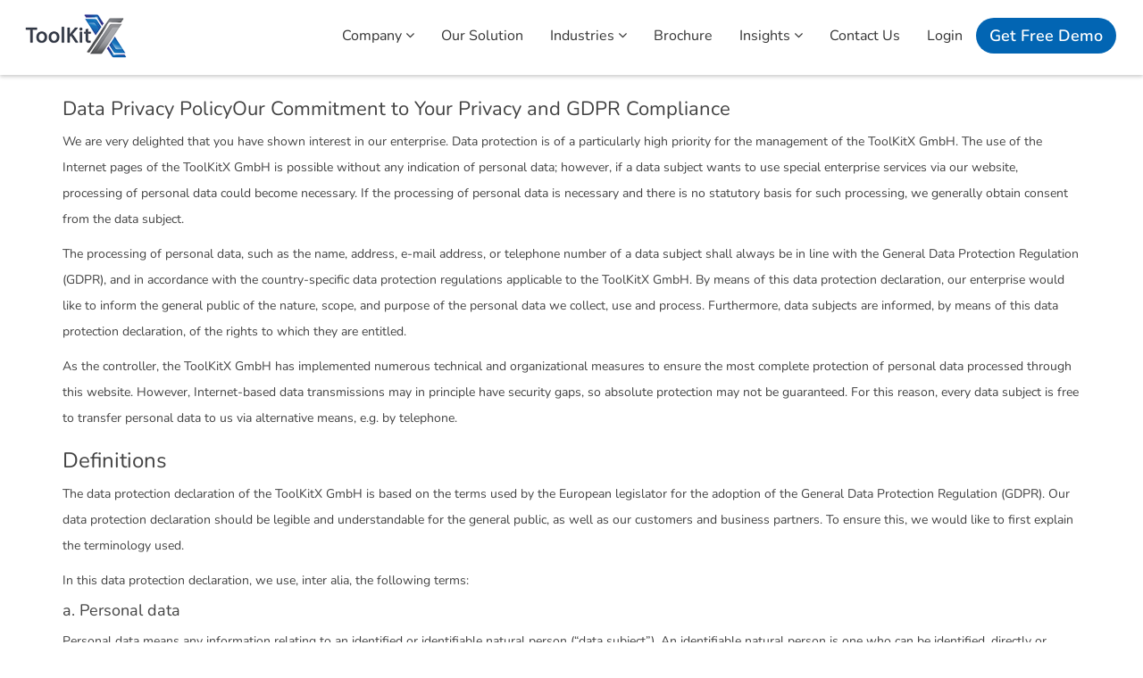

--- FILE ---
content_type: text/html
request_url: https://toolkitx.com/privacypolicy.html
body_size: 10134
content:
<!DOCTYPE html>

<html lang="en">
<head runat="server">
    <title>ToolKitX Privacy Policy – Data & GDPR Compliance</title>
    <meta name="description" content="Learn how ToolKitX safeguards your data with GDPR-ready encryption, strict privacy controls and transparent policies.">
    <meta name="keywords" content="ToolKitX, Field Service Management tool, ToolKitX SaaS Based Solution">
    <meta charset="utf-8" />
    <meta http-equiv="X-UA-Compatible" content="IE=edge,chrome=1" />
    <meta name="viewport" content="width=device-width, initial-scale=1.0" />
    <link rel="icon" href="favicon.ico" type="image/x-icon" />
    <link rel="shortcut icon" href="favicon.ico" type="image/x-icon" />
    <link rel="canonical" href="https://toolkitx.com/privacypolicy.html">
    <link rel="alternate" hreflang="en" href="https://toolkitx.com/privacypolicy.html" />
    <link rel="alternate" hreflang="x-default" href="https://toolkitx.com/privacypolicy.html" />
    <link href="css/bootstrap.min.css" rel="stylesheet" type="text/css" />
    <link rel="stylesheet" type="text/css" href="css/pandora_offshore_style.min.css?1" />
    <link rel="stylesheet" href="css/font-awesome.min.css" />

    <style>
        h1 {
            font-size: 22px;
        }

        p {
            font-size: 14px;
            line-height: 29px;
        }

        #wrapper {
            margin-top: 90px;
        }
    </style>

    <script async src="https://www.googletagmanager.com/gtag/js?id=G-SCFL5KPN4Z"></script>
    <script>
        window.dataLayer = window.dataLayer || [];
        function gtag() { dataLayer.push(arguments); }
        gtag('js', new Date());

        gtag('config', 'G-SCFL5KPN4Z');
    </script>
</head>
<body>
    <header>
        <div class="container-fluid">
            <div class="row">
                <div class="col-md-12 col-sm-12 col-xs-12">
                    <div class="navbar-header">
                        <button type="button" class="navbar-toggle collapsed" data-toggle="collapse" data-target="#navbar">
                            <img src="images/website/menu.png" alt="menu" />
                        </button>
                        <a href="index.aspx" class="headerlogosvg">
                            <object data="images/website/logo.svg" type="image/svg+xml"></object>
                        </a>
                    </div>
                    <div class="collapse navbar-collapse" id="navbar" aria-expanded="false">
                        <ul class="nav navbar-nav menu">
                            <li>
                                <a href="javascript:void(0)" class="dropdown-toggle" data-toggle="dropdown">Company <i class="fa fa-angle-down"></i></a>
                                <ul class="dropdown-menu">
                                    <li><a href="aboutus.html">About</a></li>
                                    <li><a href="events.html">Events</a></li>
                                    <li><a href="news.html">News</a></li>
                                    <li><a href="partners.html">Partners</a></li>
                                    <li><a href="careers.html">Careers</a></li>
                                </ul>
                            </li>
                            <li><a href="our-solution.html">Our Solution</a></li>
                            <li>
                                <a href="javascript:void(0)" class="dropdown-toggle" data-toggle="dropdown">Industries <i class="fa fa-angle-down"></i></a>
                                <ul class="dropdown-menu">
                                    <li><a href="offshore.html">Offshore</a></li>
                                    <li><a href="oil-gas.html">Oil & Gas</a></li>
                                    <li><a href="renewable-energy.html">Renewable Energy</a></li>
                                    <li><a href="utilities.html">Utilities</a></li>
                                    <li><a href="construction.html">Construction</a></li>
                                    <li><a href="facility-management.html">Facility Management</a></li>
                                    <li><a href="manufacturing.html">Manufacturing </a></li>
                                </ul>
                            </li>
                            <li><a href="digital-brochure.html">Brochure</a></li>
                            <li>
                                <a href="javascript:void(0)" class="dropdown-toggle" data-toggle="dropdown">Insights <i class="fa fa-angle-down"></i></a>
                                <ul class="dropdown-menu">
                                    <li><a href="blogs.aspx">Blogs</a></li>
                                    <li><a href="whitepapers.aspx">Whitepapers</a></li>
                                </ul>
                            </li>
                            <li><a href="contactus.html">Contact Us</a></li>
                            <li><a href="signin.aspx" id="lnklogin">Login</a></li>
                            <li><a href="index.aspx#demo" class="login_btn">Get Free Demo</a></li>
                        </ul>
                    </div>
                </div>
            </div>
        </div>
    </header>

    <div id="wrapper">
        <div class="container">
            <div class="row">
                <div class="col-md-12 col-sm-12 col-xs-12">
                    <h1>
                        Data Privacy PolicyOur Commitment to Your Privacy and GDPR Compliance
                    </h1>
                    <p>
                        We are very delighted that you have shown interest in our enterprise. Data protection is of a particularly high priority for the management of the ToolKitX GmbH. The use of the Internet pages of the ToolKitX GmbH is possible without any indication of personal data; however, if a data subject wants to use special enterprise services via our website, processing of personal data could become necessary. If the processing of personal data is necessary and there is no statutory basis for such processing, we generally obtain consent from the data subject.
                    </p>
                    <p>The processing of personal data, such as the name, address, e-mail address, or telephone number of a data subject shall always be in line with the General Data Protection Regulation (GDPR), and in accordance with the country-specific data protection regulations applicable to the ToolKitX GmbH. By means of this data protection declaration, our enterprise would like to inform the general public of the nature, scope, and purpose of the personal data we collect, use and process. Furthermore, data subjects are informed, by means of this data protection declaration, of the rights to which they are entitled.</p>
                    <p>As the controller, the ToolKitX GmbH has implemented numerous technical and organizational measures to ensure the most complete protection of personal data processed through this website. However, Internet-based data transmissions may in principle have security gaps, so absolute protection may not be guaranteed. For this reason, every data subject is free to transfer personal data to us via alternative means, e.g. by telephone.</p>

                    <h3>Definitions</h3>
                    <p>The data protection declaration of the ToolKitX GmbH is based on the terms used by the European legislator for the adoption of the General Data Protection Regulation (GDPR). Our data protection declaration should be legible and understandable for the general public, as well as our customers and business partners. To ensure this, we would like to first explain the terminology used.</p>
                    <p>In this data protection declaration, we use, inter alia, the following terms:</p>

                    <h4>a. Personal data</h4>
                    <p>Personal data means any information relating to an identified or identifiable natural person (“data subject”). An identifiable natural person is one who can be identified, directly or indirectly, in particular by reference to an identifier such as a name, an identification number, location data, an online identifier or to one or more factors specific to the physical, physiological, genetic, mental, economic, cultural or social identity of that natural person.</p>
                    <h4>b. Data subject</h4>
                    <p>Data subject is any identified or identifiable natural person, whose personal data is processed by the controller responsible for the processing.</p>
                    <h4>c. Processing</h4>
                    <p>Processing is any operation or set of operations which is performed on personal data or on sets of personal data, whether or not by automated means, such as collection, recording, organisation, structuring, storage, adaptation or alteration, retrieval, consultation, use, disclosure by transmission, dissemination or otherwise making available, alignment or combination, restriction, erasure or destruction.</p>
                    <h4>d. Restriction of processing</h4>
                    <p>Restriction of processing is the marking of stored personal data with the aim of limiting their processing in the future.</p>
                    <h4>e. Profiling</h4>
                    <p>Profiling means any form of automated processing of personal data consisting of the use of personal data to evaluate certain personal aspects relating to a natural person, in particular to analyse or predict aspects concerning that natural person's performance at work, economic situation, health, personal preferences, interests, reliability, behaviour, location or movements.</p>
                    <h4>f. Pseudonymisation</h4>
                    <p>Pseudonymisation is the processing of personal data in such a manner that the personal data can no longer be attributed to a specific data subject without the use of additional information, provided that such additional information is kept separately and is subject to technical and organisational measures to ensure that the personal data are not attributed to an identified or identifiable natural person.</p>
                    <h4>g. Controller or controller responsible for the processing</h4>
                    <p>Controller or controller responsible for the processing is the natural or legal person, public authority, agency or other body which, alone or jointly with others, determines the purposes and means of the processing of personal data; where the purposes and means of such processing are determined by Union or Member State law, the controller or the specific criteria for its nomination may be provided for by Union or Member State law.</p>
                    <h4>h. Processor</h4>
                    <p>Processor is a natural or legal person, public authority, agency or other body which processes personal data on behalf of the controller.</p>
                    <h4>i. Recipient</h4>
                    <p>Recipient is a natural or legal person, public authority, agency or another body, to which the personal data are disclosed, whether a third party or not. However, public authorities which may receive personal data in the framework of a particular inquiry in accordance with Union or Member State law shall not be regarded as recipients; the processing of those data by those public authorities shall be in compliance with the applicable data protection rules according to the purposes of the processing.</p>
                    <h4>j. Third party</h4>
                    <p>Third party is a natural or legal person, public authority, agency or body other than the data subject, controller, processor and persons who, under the direct authority of the controller or processor, are authorised to process personal data.</p>
                    <h4>k. Consent</h4>
                    <p>Consent of the data subject is any freely given, specific, informed and unambiguous indication of the data subject's wishes by which he or she, by a statement or by a clear affirmative action, signifies agreement to the processing of personal data relating to him or her.</p>

                    <h3>Definitions</h3>
                    <p>The data protection declaration of the ToolKitX GmbH is based on the terms used by the European legislator for the adoption of the General Data Protection Regulation (GDPR). Our data protection declaration should be legible and understandable for the general public, as well as our customers and business partners. To ensure this, we would like to first explain the terminology used.</p>
                    <p>In this data protection declaration, we use, inter alia, the following terms:</p>

                    <h3>Name and Address of the controller</h3>
                    <p>Controller for the purposes of the General Data Protection Regulation (GDPR), other data protection laws applicable in Member states of the European Union and other provisions related to data protection is:</p>
                    <h4>ToolKitX GmbH</h4>
                    <p>
                        Wilhelm-Theodor-Roemheld-Str.14, 55130 Mainz. Deutschland
                        <br />
                        <label>Phone:</label>+49 172 980 3682<br />
                        <label>Mail:</label>
                        <a href="/cdn-cgi/l/email-protection#acc5c2cac3ecd8c3c3c0c7c5d8d482cfc3c1"><span class="__cf_email__" data-cfemail="066f686069467269696a6d6f727e2865696b">[email&#160;protected]</span></a><br />
                        <label>Net:</label>
                        <a href="https://www.toolkitx.com" target="_blank">www.toolkitx.com</a><br />
                    </p>

                    <h3>Cookies</h3>
                    <p>The Internet pages of the ToolKitX GmbH use cookies. Cookies are text files that are stored in a computer system via an Internet browser.</p>
                    <p>Many Internet sites and servers use cookies. Many cookies contain a so-called cookie ID. A cookie ID is a unique identifier of the cookie. It consists of a character string through which Internet pages and servers can be assigned to the specific Internet browser in which the cookie was stored. This allows visited Internet sites and servers to differentiate the individual browser of the dats subject from other Internet browsers that contain other cookies. A specific Internet browser can be recognized and identified using the unique cookie ID.</p>
                    <p>Through the use of cookies, the ToolKitX GmbH can provide the users of this website with more user-friendly services that would not be possible without the cookie setting.</p>
                    <p>By means of a cookie, the information and offers on our website can be optimized with the user in mind. Cookies allow us, as previously mentioned, to recognize our website users. The purpose of this recognition is to make it easier for users to utilize our website. The website user that uses cookies, e.g. does not have to enter access data each time the website is accessed, because this is taken over by the website, and the cookie is thus stored on the user's computer system. Another example is the cookie of a shopping cart in an online shop. The online store remembers the articles that a customer has placed in the virtual shopping cart via a cookie.</p>
                    <p>The data subject may, at any time, prevent the setting of cookies through our website by means of a corresponding setting of the Internet browser used, and may thus permanently deny the setting of cookies. Furthermore, already set cookies may be deleted at any time via an Internet browser or other software programs. This is possible in all popular Internet browsers. If the data subject deactivates the setting of cookies in the Internet browser used, not all functions of our website may be entirely usable.</p>

                    <h3>Collection of general data and information</h3>
                    <p>The website of the ToolKitX GmbH collects a series of general data and information when a data subject or automated system calls up the website. This general data and information are stored in the server log files. Collected may be (1) the browser types and versions used, (2) the operating system used by the accessing system, (3) the website from which an accessing system reaches our website (so-called referrers), (4) the sub-websites, (5) the date and time of access to the Internet site, (6) an Internet protocol address (IP address), (7) the Internet service provider of the accessing system, and (8) any other similar data and information that may be used in the event of attacks on our information technology systems.</p>
                    <p>When using these general data and information, the ToolKitX GmbH does not draw any conclusions about the data subject. Rather, this information is needed to (1) deliver the content of our website correctly, (2) optimize the content of our website as well as its advertisement, (3) ensure the long-term viability of our information technology systems and website technology, and (4) provide law enforcement authorities with the information necessary for criminal prosecution in case of a cyber-attack. Therefore, the ToolKitX GmbH analyzes anonymously collected data and information statistically, with the aim of increasing the data protection and data security of our enterprise, and to ensure an optimal level of protection for the personal data we process. The anonymous data of the server log files are stored separately from all personal data provided by a data subject.</p>

                    <h3>Registration on our website</h3>
                    <p>The data subject has the possibility to register on the website of the controller with the indication of personal data. Which personal data are transmitted to the controller is determined by the respective input mask used for the registration. The personal data entered by the data subject are collected and stored exclusively for internal use by the controller, and for his own purposes. The controller may request transfer to one or more processors (e.g. a parcel service) that also uses personal data for an internal purpose which is attributable to the controller.</p>
                    <p>By registering on the website of the controller, the IP address—assigned by the Internet service provider (ISP) and used by the data subject—date, and time of the registration are also stored. The storage of this data takes place against the background that this is the only way to prevent the misuse of our services, and, if necessary, to make it possible to investigate committed offenses. Insofar, the storage of this data is necessary to secure the controller. This data is not passed on to third parties unless there is a statutory obligation to pass on the data, or if the transfer serves the aim of criminal prosecution.</p>
                    <p>The registration of the data subject, with the voluntary indication of personal data, is intended to enable the controller to offer the data subject contents or services that may only be offered to registered users due to the nature of the matter in question. Registered persons are free to change the personal data specified during the registration at any time, or to have them completely deleted from the data stock of the controller.</p>
                    <p>The data controller shall, at any time, provide information upon request to each data subject as to what personal data are stored about the data subject. In addition, the data controller shall correct or erase personal data at the request or indication of the data subject, insofar as there are no statutory storage obligations. The entirety of the controller’s employees are available to the data subject in this respect as contact persons.</p>

                    <h3>Routine erasure and blocking of personal data</h3>
                    <p>The data controller shall process and store the personal data of the data subject only for the period necessary to achieve the purpose of storage, or as far as this is granted by the European legislator or other legislators in laws or regulations to which the controller is subject to.</p>
                    <p>If the storage purpose is not applicable, or if a storage period prescribed by the European legislator or another competent legislator expires, the personal data are routinely blocked or erased in accordance with legal requirements.</p>

                    <h3>Rights of the data subject</h3>
                    <h4>a) Right of confirmation</h4>
                    <p>Each data subject shall have the right granted by the European legislator to obtain from the controller the confirmation as to whether or not personal data concerning him or her are being processed. If a data subject wishes to avail himself of this right of confirmation, he or she may, at any time, contact any employee of the controller.</p>
                    <h4>b) Right of access</h4>
                    <p>Each data subject shall have the right granted by the European legislator to obtain from the controller free information about his or her personal data stored at any time and a copy of this information. Furthermore, the European directives and regulations grant the data subject access to the following information:</p>
                    <ul>
                        <li>the purposes of the processing;</li>
                        <li>the categories of personal data concerned;</li>
                        <li>the recipients or categories of recipients to whom the personal data have been or will be disclosed, in particular recipients in third countries or international organisations;</li>
                        <li>where possible, the envisaged period for which the personal data will be stored, or, if not possible, the criteria used to determine that period;</li>
                        <li>the existence of the right to request from the controller rectification or erasure of personal data, or restriction of processing of personal data concerning the data subject, or to object to such processing;</li>
                        <li>the existence of the right to lodge a complaint with a supervisory authority;</li>
                        <li>where the personal data are not collected from the data subject, any available information as to their source;</li>
                    </ul>
                    <p>
                        the existence of automated decision-making, including profiling, referred to in Article 22(1) and (4) of the GDPR and, at least in those cases, meaningful information about the logic involved, as well as the significance and envisaged consequences of such processing for the data subject.
                        Furthermore, the data subject shall have a right to obtain information as to whether personal data are transferred to a third country or to an international organisation. Where this is the case, the data subject shall have the right to be informed of the appropriate safeguards relating to the transfer.<br>
                        If a data subject wishes to avail himself of this right of access, he or she may, at any time, contact any employee of the controller.
                    </p>
                    <h4>c) Right to rectification</h4>
                    <p>
                        Each data subject shall have the right granted by the European legislator to obtain from the controller without undue delay the rectification of inaccurate personal data concerning him or her. Taking into account the purposes of the processing, the data subject shall have the right to have incomplete personal data completed, including by means of providing a supplementary statement.<br>
                        If a data subject wishes to exercise this right to rectification, he or she may, at any time, contact any employee of the controller.
                    </p>
                    <h4>d) Right to erasure (Right to be forgotten)</h4>
                    <p>Each data subject shall have the right granted by the European legislator to obtain from the controller the erasure of personal data concerning him or her without undue delay, and the controller shall have the obligation to erase personal data without undue delay where one of the following grounds applies, as long as the processing is not necessary:</p>
                    <ul>
                        <li>The personal data are no longer necessary in relation to the purposes for which they were collected or otherwise processed.</li>
                        <li>The data subject withdraws consent to which the processing is based according to point (a) of Article 6(1) of the GDPR, or point (a) of Article 9(2) of the GDPR, and where there is no other legal ground for the processing.</li>
                        <li>The data subject objects to the processing pursuant to Article 21(1) of the GDPR and there are no overriding legitimate grounds for the processing, or the data subject objects to the processing pursuant to Article 21(2) of the GDPR.</li>
                        <li>The personal data have been unlawfully processed.</li>
                        <li>The personal data must be erased for compliance with a legal obligation in Union or Member State law to which the controller is subject.</li>
                        <li>The personal data have been collected in relation to the offer of information society services referred to in Article 8(1) of the GDPR.</li>
                        <li>If one of the aforementioned reasons applies, and a data subject wishes to request the erasure of personal data stored by the ToolKitX GmbH, he or she may, at any time, contact any employee of the controller. An employee of ToolKitX GmbH shall promptly ensure that the erasure request is complied with immediately.</li>
                    </ul>
                    <p>Where the controller has made personal data public and is obliged pursuant to Article 17(1) to erase the personal data, the controller, taking account of available technology and the cost of implementation, shall take reasonable steps, including technical measures, to inform other controllers processing the personal data that the data subject has requested erasure by such controllers of any links to, or copy or replication of, those personal data, as far as processing is not required. An employees of the ToolKitX GmbH will arrange the necessary measures in individual cases.</p>

                    <h4>e) Right of restriction of processing</h4>
                    <p>Each data subject shall have the right granted by the European legislator to obtain from the controller restriction of processing where one of the following applies:</p>
                    <ul>
                        <li>The accuracy of the personal data is contested by the data subject, for a period enabling the controller to verify the accuracy of the personal data.</li>
                        <li>The processing is unlawful and the data subject opposes the erasure of the personal data and requests instead the restriction of their use instead.</li>
                        <li>The controller no longer needs the personal data for the purposes of the processing, but they are required by the data subject for the establishment, exercise or defence of legal claims.</li>
                        <li>The data subject has objected to processing pursuant to Article 21(1) of the GDPR pending the verification whether the legitimate grounds of the controller override those of the data subject.</li>
                        <li>If one of the aforementioned conditions is met, and a data subject wishes to request the restriction of the processing of personal data stored by the ToolKitX GmbH, he or she may at any time contact any employee of the controller. The employee of the ToolKitX GmbH will arrange the restriction of the processing.</li>
                    </ul>
                    <h4>f) Right to data portability</h4>
                    <p>
                        Each data subject shall have the right granted by the European legislator, to receive the personal data concerning him or her, which was provided to a controller, in a structured, commonly used and machine-readable format. He or she shall have the right to transmit those data to another controller without hindrance from the controller to which the personal data have been provided, as long as the processing is based on consent pursuant to point (a) of Article 6(1) of the GDPR or point (a) of Article 9(2) of the GDPR, or on a contract pursuant to point  of Article 6(1) of the GDPR, and the processing is carried out by automated means, as long as the processing is not necessary for the performance of a task carried out in the public interest or in the exercise of official authority vested in the controller.<br>
                        Furthermore, in exercising his or her right to data portability pursuant to Article 20(1) of the GDPR, the data subject shall have the right to have personal data transmitted directly from one controller to another, where technically feasible and when doing so does not adversely affect the rights and freedoms of others.<br>
                        In order to assert the right to data portability, the data subject may at any time contact any employee of the ToolKitX GmbH.
                    </p>
                    <h4>g) Right to object</h4>
                    <ul>
                        <li>Each data subject shall have the right granted by the European legislator to object, on grounds relating to his or her particular situation, at any time, to processing of personal data concerning him or her, which is based on point  or  of Article 6(1) of the GDPR. This also applies to profiling based on these provisions.</li>
                        <li>The ToolKitX GmbH shall no longer process the personal data in the event of the objection, unless we can demonstrate compelling legitimate grounds for the processing which override the interests, rights and freedoms of the data subject, or for the establishment, exercise or defence of legal claims.</li>
                        <li>If the ToolKitX GmbH processes personal data for direct marketing purposes, the data subject shall have the right to object at any time to processing of personal data concerning him or her for such marketing. This applies to profiling to the extent that it is related to such direct marketing. If the data subject objects to the ToolKitX GmbH to the processing for direct marketing purposes, the ToolKitX GmbH will no longer process the personal data for these purposes.</li>
                        <li>In addition, the data subject has the right, on grounds relating to his or her particular situation, to object to processing of personal data concerning him or her by the ToolKitX GmbH for scientific or historical research purposes, or for statistical purposes pursuant to Article 89(1) of the GDPR, unless the processing is necessary for the performance of a task carried out for reasons of public interest.</li>
                        <li>In order to exercise the right to object, the data subject may contact any employee of the ToolKitX GmbH. In addition, the data subject is free in the context of the use of information society services, and notwithstanding Directive 2002/58/EC, to use his or her right to object by automated means using technical specifications.</li>
                    </ul>
                    <h4>h) Automated individual decision-making, including profiling</h4>
                    <p>
                        Each data subject shall have the right granted by the European legislator not to be subject to a decision based solely on automated processing, including profiling, which produces legal effects concerning him or her, or similarly significantly affects him or her, as long as the decision (1) is not is necessary for entering into, or the performance of, a contract between the data subject and a data controller, or (2) is not authorised by Union or Member State law to which the controller is subject and which also lays down suitable measures to safeguard the data subject's rights and freedoms and legitimate interests, or (3) is not based on the data subject's explicit consent.<br>
                        If the decision (1) is necessary for entering into, or the performance of, a contract between the data subject and a data controller, or (2) it is based on the data subject's explicit consent, the ToolKitX GmbH shall implement suitable measures to safeguard the data subject's rights and freedoms and legitimate interests, at least the right to obtain human intervention on the part of the controller, to express his or her point of view and contest the decision.<br>
                        If the data subject wishes to exercise the rights concerning automated individual decision-making, he or she may, at any time, contact any employee of the ToolKitX GmbH.
                    </p>

                    <h4>i) Right to withdraw data protection consent</h4>
                    <p>
                        Each data subject shall have the right granted by the European legislator to withdraw his or her consent to processing of his or her personal data at any time.<br>
                        If the data subject wishes to exercise the right to withdraw the consent, he or she may, at any time, contact any employee of the ToolKitX GmbH.
                    </p>
                    <h3>Legal basis for the processing</h3>
                    <p>
                        Art. 6(1) lit. a GDPR serves as the legal basis for processing operations for which we obtain consent for a specific processing purpose. If the processing of personal data is necessary for the performance of a contract to which the data subject is party, as is the case, for example, when processing operations are necessary for the supply of goods or to provide any other service, the processing is based on Article 6(1) lit. b GDPR. The same applies to such processing operations which are necessary for carrying out pre-contractual measures, for example in the case of inquiries concerning our products or services. Is our company subject to a legal obligation by which processing of personal data is required, such as for the fulfillment of tax obligations, the processing is based on Art. 6(1) lit. c GDPR. In rare cases, the processing of personal data may be necessary to protect the vital interests of the data subject or of another natural person. This would be the case, for example, if a visitor were injured in our company and his name, age, health insurance data or other vital information would have to be passed on to a doctor, hospital or other third party. Then the processing would be based on Art. 6(1) lit. d GDPR. Finally, processing operations could be based on Article 6(1) lit. f GDPR. This legal basis is used for processing operations which are not covered by any of the abovementioned legal grounds, if processing is necessary for the purposes of the legitimate interests pursued by our company or by a third party, except where such interests are overridden by the interests or fundamental rights and freedoms of the data subject which require protection of personal data. Such processing operations are particularly permissible because they have been specifically mentioned by the European legislator. He considered that a legitimate interest could be assumed if the data subject is a client of the controller (Recital 47 Sentence 2 GDPR).
                    </p>
                    <h3>The legitimate interests pursued by the controller or by a third party</h3>
                    <p>
                        Where the processing of personal data is based on Article 6(1) lit. f GDPR our legitimate interest is to carry out our business in favor of the well-being of all our employees and the shareholders
                    </p>
                    <h3>Period for which the personal data will be stored</h3>
                    <p>
                        The criteria used to determine the period of storage of personal data is the respective statutory retention period. After expiration of that period, the corresponding data is routinely deleted, as long as it is no longer necessary for the fulfillment of the contract or the initiation of a contract.
                    </p>
                    <h3>Provision of personal data as statutory or contractual requirement</h3>
                    <p>
                        Requirement necessary to enter into a contract; Obligation of the data subject to provide the personal data; possible consequences of failure to provide such data. We clarify that the provision of personal data is partly required by law (e.g. tax regulations) or can also result from contractual provisions (e.g. information on the contractual partner). Sometimes it may be necessary to conclude a contract that the data subject provides us with personal data, which must subsequently be processed by us. The data subject is, for example, obliged to provide us with personal data when our company signs a contract with him or her. The non-provision of the personal data would have the consequence that the contract with the data subject could not be concluded. Before personal data is provided by the data subject, the data subject must contact any employee. The employee clarifies to the data subject whether the provision of the personal data is required by law or contract or is necessary for the conclusion of the contract, whether there is an obligation to provide the personal data and the consequences of non-provision of the personal data.
                    </p>
                    <h3>Existence of automated decision-making</h3>
                    <p>As a responsible company, we do not use automatic decision-making or profiling.</p>
                    <h3>Disclaimer</h3>
                    <p>
                        This website is intended exclusively for international business customers.
                    </p>
                    <p>
                        We do not offer goods or services to consumers within the European Union, in accordance with Art. 6(1)(c) GDPR and Recital 23.
                    </p>
                    <p>
                        Any references to offers, or services are directed solely at professional users acting in the course of their business or profession outside the EU.
                    </p>
                    <p>
                        ToolKitX GmbH assumes no liability for the completeness, accuracy, or up-to-dateness of the information provided on this site. Despite careful control of content, we assume no liability for the content of external links. The operators of linked pages are solely responsible for their content.
                    </p>
                    <br />
                    <br />
                </div>
            </div>
        </div>
    </div>

    <!-- js -->
    <script data-cfasync="false" src="/cdn-cgi/scripts/5c5dd728/cloudflare-static/email-decode.min.js"></script><script src="js/jquery.js"></script>
    <script src="js/bootstrap.min.js"></script>
<script defer src="https://static.cloudflareinsights.com/beacon.min.js/vcd15cbe7772f49c399c6a5babf22c1241717689176015" integrity="sha512-ZpsOmlRQV6y907TI0dKBHq9Md29nnaEIPlkf84rnaERnq6zvWvPUqr2ft8M1aS28oN72PdrCzSjY4U6VaAw1EQ==" data-cf-beacon='{"version":"2024.11.0","token":"194d23411e9544cc9227c479fb5b9b4a","r":1,"server_timing":{"name":{"cfCacheStatus":true,"cfEdge":true,"cfExtPri":true,"cfL4":true,"cfOrigin":true,"cfSpeedBrain":true},"location_startswith":null}}' crossorigin="anonymous"></script>
</body>
</html>


--- FILE ---
content_type: text/css
request_url: https://toolkitx.com/css/pandora_offshore_style.min.css?1
body_size: 2680
content:
@font-face{font-family:'Nunito';font-style:normal;font-weight:400;font-display:swap;src:url(../fonts/nunito/XRXV3I6Li01BKofIOOaBXso.woff2) format('woff2');unicode-range:U+0460-052F,U+1C80-1C88,U+20B4,U+2DE0-2DFF,U+A640-A69F,U+FE2E-FE2F}@font-face{font-family:'Nunito';font-style:normal;font-weight:400;font-display:swap;src:url(../fonts/nunito/XRXV3I6Li01BKofIMeaBXso.woff2) format('woff2');unicode-range:U+0301,U+0400-045F,U+0490-0491,U+04B0-04B1,U+2116}@font-face{font-family:'Nunito';font-style:normal;font-weight:400;font-display:swap;src:url(../fonts/nunito/XRXV3I6Li01BKofIOuaBXso.woff2) format('woff2');unicode-range:U+0102-0103,U+0110-0111,U+0128-0129,U+0168-0169,U+01A0-01A1,U+01AF-01B0,U+0300-0301,U+0303-0304,U+0308-0309,U+0323,U+0329,U+1EA0-1EF9,U+20AB}@font-face{font-family:'Nunito';font-style:normal;font-weight:400;font-display:swap;src:url(../fonts/nunito/XRXV3I6Li01BKofIO-aBXso.woff2) format('woff2');unicode-range:U+0100-02AF,U+0304,U+0308,U+0329,U+1E00-1E9F,U+1EF2-1EFF,U+2020,U+20A0-20AB,U+20AD-20CF,U+2113,U+2C60-2C7F,U+A720-A7FF}@font-face{font-family:'Nunito';font-style:normal;font-weight:400;font-display:swap;src:url(../fonts/nunito/XRXV3I6Li01BKofINeaB.woff2) format('woff2');unicode-range:U+0000-00FF,U+0131,U+0152-0153,U+02BB-02BC,U+02C6,U+02DA,U+02DC,U+0304,U+0308,U+0329,U+2000-206F,U+2074,U+20AC,U+2122,U+2191,U+2193,U+2212,U+2215,U+FEFF,U+FFFD}@font-face{font-family:'Nunito';font-style:normal;font-weight:600;font-display:swap;src:url(../fonts/nunito/XRXV3I6Li01BKofIOOaBXso.woff2) format('woff2');unicode-range:U+0460-052F,U+1C80-1C88,U+20B4,U+2DE0-2DFF,U+A640-A69F,U+FE2E-FE2F}@font-face{font-family:'Nunito';font-style:normal;font-weight:600;font-display:swap;src:url(../fonts/nunito/XRXV3I6Li01BKofIMeaBXso.woff2) format('woff2');unicode-range:U+0301,U+0400-045F,U+0490-0491,U+04B0-04B1,U+2116}@font-face{font-family:'Nunito';font-style:normal;font-weight:600;font-display:swap;src:url(../fonts/nunito/XRXV3I6Li01BKofIOuaBXso.woff2) format('woff2');unicode-range:U+0102-0103,U+0110-0111,U+0128-0129,U+0168-0169,U+01A0-01A1,U+01AF-01B0,U+0300-0301,U+0303-0304,U+0308-0309,U+0323,U+0329,U+1EA0-1EF9,U+20AB}@font-face{font-family:'Nunito';font-style:normal;font-weight:600;font-display:swap;src:url(../fonts/nunito/XRXV3I6Li01BKofIO-aBXso.woff2) format('woff2');unicode-range:U+0100-02AF,U+0304,U+0308,U+0329,U+1E00-1E9F,U+1EF2-1EFF,U+2020,U+20A0-20AB,U+20AD-20CF,U+2113,U+2C60-2C7F,U+A720-A7FF}@font-face{font-family:'Nunito';font-style:normal;font-weight:600;src:url(../fonts/nunito/XRXV3I6Li01BKofINeaB.woff2) format('woff2');unicode-range:U+0000-00FF,U+0131,U+0152-0153,U+02BB-02BC,U+02C6,U+02DA,U+02DC,U+0304,U+0308,U+0329,U+2000-206F,U+2074,U+20AC,U+2122,U+2191,U+2193,U+2212,U+2215,U+FEFF,U+FFFD}@font-face{font-family:'Nunito';font-style:normal;font-weight:700;font-display:swap;src:url(../fonts/nunito/XRXV3I6Li01BKofIOOaBXso.woff2) format('woff2');unicode-range:U+0460-052F,U+1C80-1C88,U+20B4,U+2DE0-2DFF,U+A640-A69F,U+FE2E-FE2F}@font-face{font-family:'Nunito';font-style:normal;font-weight:700;font-display:swap;src:url(../fonts/nunito/XRXV3I6Li01BKofIMeaBXso.woff2) format('woff2');unicode-range:U+0301,U+0400-045F,U+0490-0491,U+04B0-04B1,U+2116}@font-face{font-family:'Nunito';font-style:normal;font-weight:700;src:url(../fonts/nunito/XRXV3I6Li01BKofIOuaBXso.woff2) format('woff2');unicode-range:U+0102-0103,U+0110-0111,U+0128-0129,U+0168-0169,U+01A0-01A1,U+01AF-01B0,U+0300-0301,U+0303-0304,U+0308-0309,U+0323,U+0329,U+1EA0-1EF9,U+20AB}@font-face{font-family:'Nunito';font-style:normal;font-weight:700;font-display:swap;src:url(../fonts/nunito/XRXV3I6Li01BKofIO-aBXso.woff2) format('woff2');unicode-range:U+0100-02AF,U+0304,U+0308,U+0329,U+1E00-1E9F,U+1EF2-1EFF,U+2020,U+20A0-20AB,U+20AD-20CF,U+2113,U+2C60-2C7F,U+A720-A7FF}@font-face{font-family:'Nunito';font-style:normal;font-weight:700;font-display:swap;src:url(../fonts/nunito/XRXV3I6Li01BKofINeaB.woff2) format('woff2');unicode-range:U+0000-00FF,U+0131,U+0152-0153,U+02BB-02BC,U+02C6,U+02DA,U+02DC,U+0304,U+0308,U+0329,U+2000-206F,U+2074,U+20AC,U+2122,U+2191,U+2193,U+2212,U+2215,U+FEFF,U+FFFD}body{margin:0;padding:0;font-family:Nunito,sans-serif;font-size:16px;color:#424242;padding-right:0!important;line-height:25px}a,a:focus,a:hover{text-decoration:none;outline:0}li,ul{margin:0;padding:0;list-style:none}.horizontal-track2,.vertical-track2{width:8px;background:#e0dfdf}.horizontal-handle2,.vertical-handle2{width:8px}.horizontal-handle2 .top,.vertical-handle2 .top{width:8px;height:8px}.horizontal-handle2 .bottom,.vertical-handle2 .bottom{width:8px;height:100%;position:absolute;bottom:0;background:#01a2a6;border-radius:10px}.no_padding{padding:0}.def_padding{padding-left:10px;padding-right:10px}.flexbox_center{display:flex;align-items:center}.head_social{text-align:right}.head_social a{margin-left:15px;color:#fff}header{padding:10px 0;position:fixed;top:0;width:100%;z-index:999;background:#fff;box-shadow:0 2px 4px #ccc}.headerlogosvg{display:block;z-index:1}.headerlogosvg object{pointer-events:none;width:140px;height:56px;}#wrapper{margin-top:50px}.navbar-collapse{float:right;margin-top:10px;font-size:16px}.navbar-nav>li>a{color:#333;padding-top:10px;padding-bottom:10px}.navbar-nav>li>a:focus,.navbar-nav>li>a:hover{background:0 0}.nav .open>a,.nav .open>a:focus,.nav .open>a:hover{background-color:#fff0;border-color:#337ab7}.login_btn,.login_btn:focus,.login_btn:hover{color:#fff!important;padding:10px 15px;background:#0265b3!important;border-radius:30px;display:inline-block;font-size:18px;font-weight:600}.sec_slider .carousel-indicators{position:absolute;top:calc(50% - 30px);z-index:15;width:15px;margin-left:0;list-style:none;text-align:right;left:calc(100% - 40px);bottom:auto}.sec_slider .carousel-indicators li{display:block;width:10px;height:10px;margin-bottom:10px;background-color:#fff;border:0}.carousel-indicators .active{width:10px;height:10px;margin-bottom:10px;background-color:#0265b3!important}.banner_data .row div{background:rgb(255 255 255 / .9);padding:15px;border-radius:5px}.banner_data{position:absolute;top:24%;z-index:15;width:100%;margin-left:0;list-style:none;left:0;color:#000}.banner_data h1{font-size:5vh;margin-top:5px}.banner_data p{margin-top:15px;color:#000;font-size:18px}.demo_btn,.demo_btn:focus,.demo_btn:hover{color:#fff;padding:15px 30px;text-transform:uppercase;background:#0075b9;border-radius:30px;display:inline-block;margin-top:20px;font-size:18px}.sec_wrp{text-align:center;margin:30px 0;margin:30px 0 50px 0}.head_border{width:6%;height:5px;background:#0265b3;display:inline-block;border-radius:14px}.head_subborder{width:2%;height:5px;background:#0265b3;display:inline-block;border-radius:14px}.sec_title{text-transform:uppercase;margin:0;font-size:30px;font-weight:700;text-align:center;margin-bottom:5px}.sec_title span{display:block;font-size:16px;color:#0265b3;margin-bottom:10px}.principles_sec{margin:3% 0}.cat_wrapper{text-align:center;background:#fff;padding:30px 16px;border-radius:6px;-webkit-box-shadow:0 0 5px 2px rgb(87 87 87 / .3);-moz-box-shadow:0 0 5px 2px rgb(87 87 87 / .3);box-shadow:0 0 5px 2px rgb(87 87 87 / .3);color:#424242;margin-bottom:20px}.cat_title{text-transform:uppercase;margin:15px 0;font-size:22px;font-weight:700;text-align:center;color:#333}.cat_title span{display:block;font-size:14px;color:#222;margin-bottom:10px}.why_choose_sec{margin:3% 0;color:#a0a0a0}.aside_title_wrp{margin:30px 0}.aside_title_wrp_p{font-size:16px}.aside_title{text-transform:uppercase;margin:0;font-size:30px;font-weight:700;color:#333;margin-bottom:5px}.aside_title span{display:block;font-size:16px;color:#0265b3;margin-bottom:10px}.about_sec{text-align:right;color:#424242}.about_sec .list{margin-top:30px}.about_sec li{background:url(../images/website/tick.png) top right no-repeat;margin:0;list-style:none;margin-bottom:25px;padding-right:50px;line-height:25px}.services_sec{margin:3% 0}.service_wrapper{display:block;background:#fff;padding:15px;border-radius:6px;-webkit-box-shadow:0 0 5px 2px rgb(87 87 87 / .3);-moz-box-shadow:0 0 5px 2px rgb(87 87 87 / .3);box-shadow:0 0 5px 2px rgb(87 87 87 / .3);margin-bottom:30px;color:#424242;position:relative;min-height:218px}.service_wrapper:hover{background:#f8fcff;color:#424242}.service_wrapper .more_btn{width:30px;height:30px;background:#e2e2e2;color:#000;border-radius:50%;text-align:center;line-height:32px;position:absolute;right:15px}.service_title{text-transform:uppercase;margin:15px 0 10px 0;font-size:19px;font-weight:700;line-height:25px;color:#333}.modal-header{padding:15px}.service_modal .modal-title{font-weight:700}.service_modal .modal-title img{margin-right:10px}.close img{width:20px}.counter_sec{background:url(../images/website/count_bg.png) no-repeat;background-position:center center;height:200px}.team_sec{margin:3% 0}.request_demo_section{background:#fff;width:80%;margin:auto;padding:10px 20px;border-radius:6px;box-shadow:0 0 5px 2px rgb(87 87 87 / .3)}.form_text{width:99%;background:#f6f9fc;border:1px solid #e1e1e1;padding:9px 10px;margin:12px 0}.form_submit_btn{padding:10px 30px;width:auto}.form_submit_btn{background:#0265b3;border:1px solid #0265b3;padding:10px 40px;margin:10px 0;color:#fff;font-size:16px;text-align:center;border-radius:30px}.col_subtitle{line-height:normal;text-align:justify;font-size:23px}.profile_img{width:80px!important;height:80px;border-radius:50%}.sales_team{margin:5% 0}.sales_team h5{font-size:18px;font-weight:600}.subscribe_container{background-color:#f6f9fc;padding:45px 0;color:#424242;text-align:center}.nw_wrp{margin:0 0 20px}.subscribe_container p{margin-bottom:20px;font-size:16px}.btn_subscribe,.btn_subscribe:hover{background:#0265b3;color:#fff;padding:15px 30px;text-transform:uppercase;background:#0075b9;border-radius:30px;display:inline-block;font-size:18px}.subscribeform_header{padding:15px 15px 0;border-bottom:none}.form_title{text-transform:uppercase;margin:0;font-size:30px;font-weight:700;text-align:center;margin-bottom:5px}.subscribe_form_wrp .input_text{width:80%;margin:20px auto;background:#f6f9fc;border:1px solid #e1e1e1;padding:9px 10px;display:block;border-radius:4px}.subscribe_submit_btn{background:#0265b3;border:1px solid #0265b3;padding:10px;margin:10px 0 35px;color:#fff;font-size:16px;text-align:center;border-radius:30px}.modal_head{font-size:21px}.modal_subtitle{font-size:21px}input[type=checkbox].css_checkbox{position:absolute;z-index:-1000;left:-1000px;overflow:hidden;clip:rect(0 0 0 0);height:1px;width:1px;margin:-1px;padding:0;border:0}input[type=checkbox].css_checkbox+.chkbox_label{padding-left:25px;height:17px;display:inline-block;background-repeat:no-repeat;background-position:0 0;vertical-align:middle;cursor:pointer;font-weight:600}input[type=checkbox].css_checkbox:checked+.chkbox_label{background-position:0 -17px}.chkbox_label{-webkit-touch-callout:none;-webkit-user-select:none;-khtml-user-select:none;-moz-user-select:none;-ms-user-select:none;user-select:none}.chkbox_label{background-image:url(../images/website/css_chbox.png)}.cookies_list{margin-bottom:25px}.cookies_list li{vertical-align:middle;display:inline-block;margin-right:20px}.btn_confirm_cookie{color:#0265b3;border:1px solid #0265b3;padding:8px 20px;border-radius:5px;outline:0;margin-left:10px;background:#fff0}.btn_allow_cookie{background:#0265b3;color:#fff;border:1px solid #0265b3;padding:8px 20px;border-radius:5px;outline:0;margin-left:10px}.fixcss_checkbox{background-image:url(../images/website/css_chbox.png);background-position:0 -17px;height:17px;width:18px;display:inline-block;padding-left:25px;background-repeat:no-repeat}.client_sec{margin:3% 0}.client_bg{border-radius:5px;width:80%;margin:0 auto}.client_list li{display:inline-block;width:32%;text-align:center;margin-bottom:25px}.client_list li img{max-width:85%}.vcenter{display:flex;align-items:center}footer{background:#333;padding:5% 0;color:#fff;margin-top:0}footer h4{margin-top:0;font-size:23px;font-weight:700}footer address{line-height:30px;margin-top:35px}footer a,footer a:focus,footer a:hover{color:#a2a2a2}footer p{line-height:35px}.social_icons .fa{font-size:18px;margin-right:10px;border:1px solid #ccc;padding:10px;border-radius:50%;width:40px;height:40px;text-align:center;color:#fff}.copyright{margin-top:20px}@media screen and (max-width:1024px){.banner_data{top:10%}.banner_data h1{font-size:4.5vh}.banner_data p{font-size:16px}}@media screen and (max-width:768px){.banner_data{position:relative}.navbar-collapse{float:none}.flexbox_center{display:block}.about_sec{text-align:left}.about_sec li{background:url(../images/website/tick.png) top left no-repeat;margin:0;list-style:none;margin-bottom:25px;padding-right:0;padding-left:50px}}@media screen and (max-width:640px){.slide_text{top:20%}}.slider_img{width:100%}.counter_sec1{background-color:#f6f9fc;padding:30px 0;color:#424242;text-align:center}.whyus_img{border-radius:6px;width:84%}.features_img{border-radius:6px;max-width:100%}.wistia_responsive_padding{padding:56.25% 0 0 0;position:relative;border:solid 1px #e1e1e1}.wistia_responsive_wrapper{height:100%;left:0;position:absolute;top:0;width:100%}.contact_form_wrp{box-shadow:0 0 5px 2px rgb(87 87 87 / .3);padding:5%;border-radius:5px}.contact_form_wrp .form_input .input{outline:0;border-radius:8px;width:100%;color:#000;padding:8px 15px;box-sizing:border-box;font-size:14px;border:1px solid #d0d0d0;display:block}.contact_form_wrp label{font-weight:600;font-size:14px}.contact_form_btn{background:#1866dc;border:none;outline:0;color:#fff;padding:8px 35px;border-radius:25px;font-size:15px;font-weight:500}@media screen and (min-width:767px) and (max-width:991px){.tab_offset{margin-left:16.66666667%}}@media screen and (width:1024px){.service_wrapper{min-height:250px}.cat_wrapper{min-height:400px}}.gen_sec{background:#f6f9fc;padding:25px 0;color:#424242}.gen_sec p{font-size:27px;line-height:40px;margin-top:5%}@media screen and (max-width:600px){.request_demo_section{width:100%}}}

--- FILE ---
content_type: image/svg+xml
request_url: https://toolkitx.com/images/website/logo.svg
body_size: 18861
content:
<svg xmlns="http://www.w3.org/2000/svg" xmlns:xlink="http://www.w3.org/1999/xlink" preserveAspectRatio="xMidYMid" width="250" height="100" viewBox="0 0 250 100">
  <image xlink:href="[data-uri]" x="-17" y="-7" width="274" height="143"/>
</svg>
